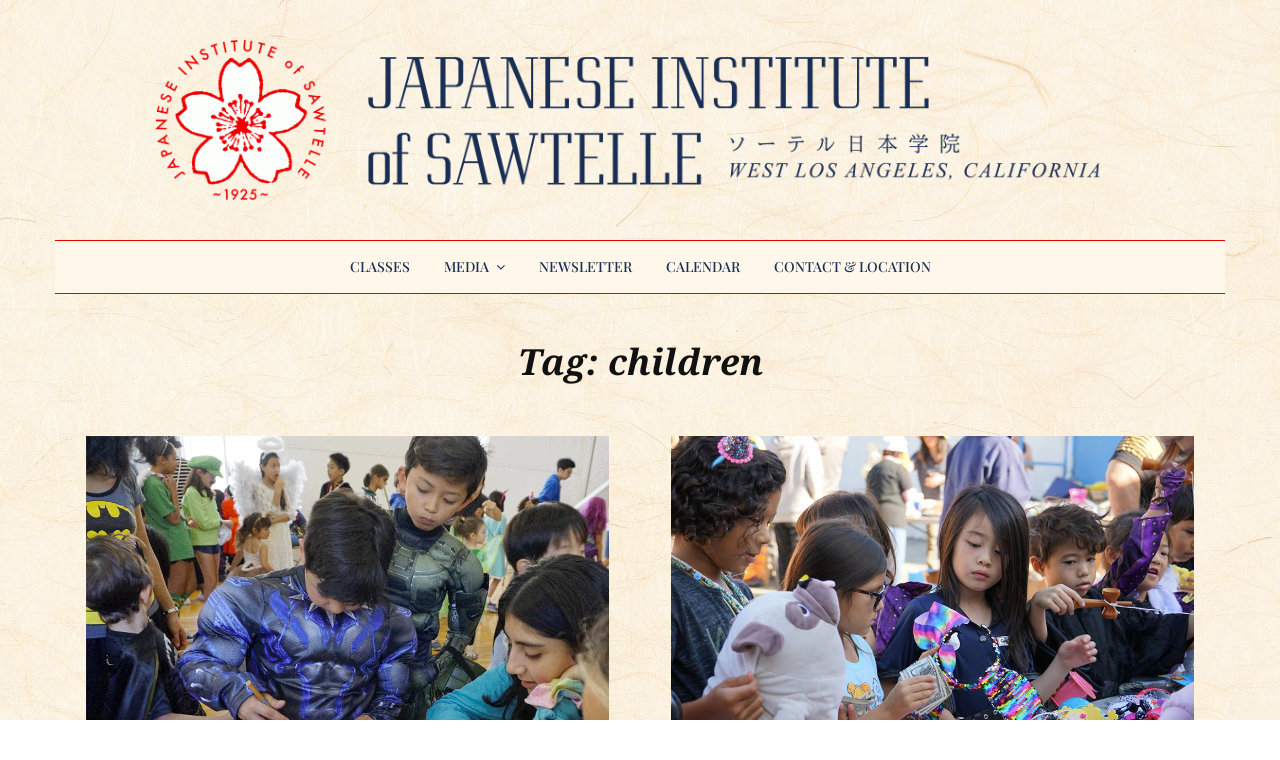

--- FILE ---
content_type: text/javascript
request_url: http://sawtellegakuin.org/wp-content/themes/traveler-blog-lite/assets/js/public.js?ver=1.0.3
body_size: 1751
content:
jQuery(function($) {	
    
	var $window = $(window),
		$body = $('body'),
		$navBar = $('.navbar'),
		clickEvent = 'ontouchstart' in window ? 'touchstart' : 'click';

	

	//sticky Header
	function stickyHeader() {
		$(window).scroll(function() {
			if ($("div").hasClass("header-content")) {

				if ($(window).scrollTop() > 200) {
					$(".site-header").css("margin-top", $(".header-content").height());
					$(".site-header").addClass("sticky-header");

					if ($("body").hasClass("admin-bar")) {
						$(".header-content").css("position", "fixed");
						$(".header-content").css("top", $window.width() < 783 ? "46px" : "32px");
					} else {
						$(".header-content").css("position", "fixed");
						$(".header-content").css("top", "0");
					}
				} else {
					$(".site-header").removeClass("sticky-header");
					$(".site-header").css("margin-top", "0");
					$(".header-content").css("position", "relative");
					$(".header-content").css("top", "0");
				}

				if ($(window).width() < 601 && $("body").hasClass("admin-bar")) {
					if ($(window).scrollTop() > 46) {
						$(".header-content").css("position", "fixed");
						$(".header-content").css("top", "0");
					} else {
						$(".site-header").css("margin-top", "0");
						$(".header-content").css("position", "relative");
						$(".header-content").css("top", "0");
					}
				}

			}
		})
	}

	

	function toggleMobileMenu() {
		var $body = $('body'),
			mobileClass = 'mobile-menu-open',
			clickEvent = 'ontouchstart' in window ? 'touchstart' : 'click',
			transitionEnd = 'transitionend webkitTransitionEnd otransitionend MSTransitionEnd';

		// Click to show mobile menu.
		$('.menu-toggle').on(clickEvent, function(event) {

			event.preventDefault();
			event.stopPropagation(); // Do not trigger click event on '.wrapper' below.
			if ($body.hasClass(mobileClass)) {
				return;
			}
			$body.addClass(mobileClass);
		});

		// When mobile menu is open, click on page content will close it.
		$('.site,.mobile_close_icons')
			.on(clickEvent, function(event) {
				if (!$body.hasClass(mobileClass)) {
					return;
				}
				event.preventDefault();
				$body.removeClass(mobileClass).addClass('animating');
			})
			.on(transitionEnd, function() {
				$body.removeClass('animating');
			});
	}

	/**
	 * Add toggle dropdown icon for mobile menu.
	 * @param $container
	 */
	function initMobileNavigation($container) {

		// Add dropdown toggle that displays child menu items.
		var $dropdownToggle = $('<span class="dropdown-toggle fa fa-angle-down"></span>');

		$container.find('.menu-item-has-children > a').after($dropdownToggle);

		// Toggle buttons and sub menu items with active children menu items.
		$container.find('.current-menu-ancestor > .sub-menu').show();
		$container.find('.current-menu-ancestor > .dropdown-toggle').addClass('toggled-on');
		$container.on(clickEvent, '.dropdown-toggle', function(e) {
			e.preventDefault();
			$(this).toggleClass('toggled-on');
			$(this).next('ul').toggle();
		});
	}

	/**
	 * Scroll to top
	 */
	function scrollToTop() {
		var $window = $(window),
			$button = $('.scroll-to-top');
		$window.scroll(function() {
			$button[$window.scrollTop() > 100 ? 'removeClass' : 'addClass']('hidden');
		});
		$button.on('click', function(e) {
			e.preventDefault();
			$('body, html').animate({
				scrollTop: 0
			}, 500);
		});
	}

	function hideMobileMenuOnDesktops() {
		$window.on( 'resize', function () {
			if ( $window.width() > 992 ) {
				$body.removeClass('mobile-menu-open');
			}
		} )
	}

	
	stickyHeader();
	scrollToTop();	
	toggleMobileMenu();
	initMobileNavigation($('.mobile-menu'));
	hideMobileMenuOnDesktops();	
	
	 /* Initialize masonry */
	jQuery('.post-loop-wrap').each(function( index ) {
		
		var obj_id = jQuery(this).attr('id');
		/* Creating object */
		var masonry_param_obj = {itemSelector: '.traveler-blog-lite-masonry'};
		
		jQuery('#'+obj_id).imagesLoaded(function() {
			$('#'+obj_id).masonry(masonry_param_obj);
		});
	});     
	
	jQuery(".blog-design-latest-post .latest-carousel-post-slider").owlCarousel({
		loop:true,
		items:1,
		margin:10,
		nav:true,	
		dots: false,
	});
	/* Header Search JS Start */
	jQuery(document).on('click', '[data-traveler-blog-lite-1]', function() {
	    var options = jQuery(this).data('traveler-blog-lite-1');
	        if (!options.content.target) {
	            options.content.target = '#traveler-blog-lite-modal-1';
	        }
	        new Custombox.modal(options).open();
	}); 
	/* Header Search JS End */
		
});